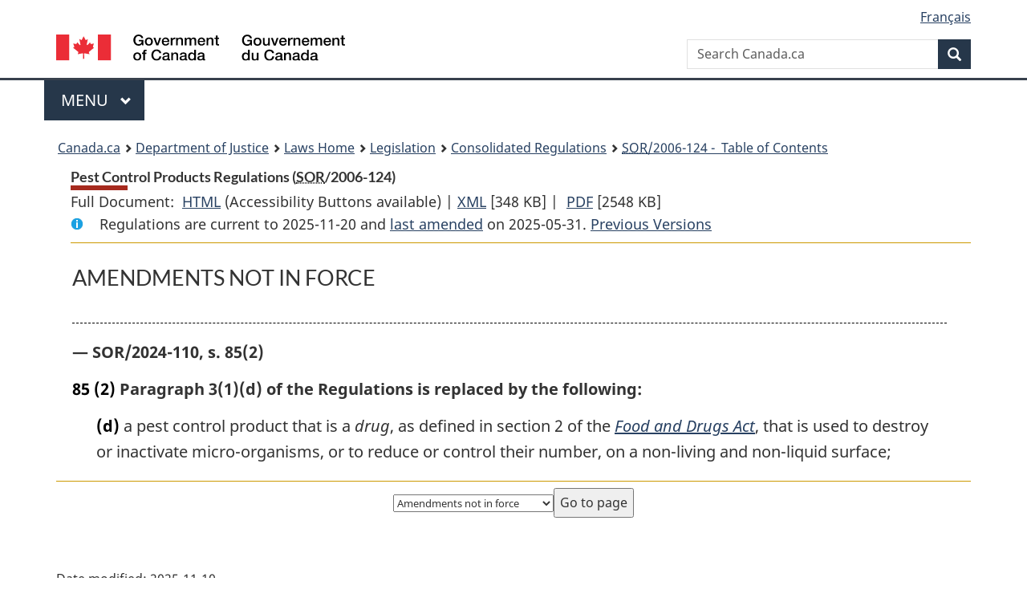

--- FILE ---
content_type: text/html
request_url: https://laws-lois.justice.gc.ca/eng/regulations/sor-2006-124/nifnev.html
body_size: 25608
content:
<!DOCTYPE html>
<html class="no-js" lang="en" dir="ltr">
<head>
<meta charset="utf-8">
<meta property="dcterms:accessRights" content="2"/>
<meta property="dcterms:service" content="JUS-Laws_Lois"/>
<meta content="width=device-width,initial-scale=1" name="viewport">
<meta name="dcterms.language" title="ISO639-2" content="eng">
<link href="/canada/themes-dist/GCWeb/assets/favicon.ico" rel="icon" type="image/x-icon">
<link rel="stylesheet" href="/canada/themes-dist/GCWeb/css/theme.min.css">
<link rel="stylesheet" type="text/css" href="/css/browse.css">
<link rel="stylesheet" type="text/css" href="/css/lawContent.css">
<link rel="stylesheet" type="text/css" href="/css/commonView.css">
<script src="//assets.adobedtm.com/be5dfd287373/bb72b7edd313/launch-e34f760eaec8.min.js"></script>
<link rel="stylesheet" href="/js/jquery-ui.css" />
<title>Pest Control Products Regulations</title>
<meta content="width=device-width, initial-scale=1" name="viewport" />
<!-- Meta data -->
<meta name="description" content="Federal laws of Canada" />
<meta name="dcterms.title" content="Consolidated federal laws of Canada, Pest Control Products Regulations" />
<meta name="dcterms.creator" title="Department of Justice" content="Legislative Services Branch" />
<meta name="dcterms.issued" title="W3CDTF" content="2025-05-31" />
<meta name="dcterms.modified" title="W3CDTF" content="2025-05-31" />
<meta name="dcterms.subject" title="scheme" content="Consolidated federal laws of Canada, Pest Control Products Regulations" />
<meta name="dcterms.language" title="ISO639-2" content="eng" />
<link href="https://fonts.googleapis.com/css?family=Montserrat" rel="stylesheet">
</head>
<body vocab="http://schema.org/" typeof="webPage">
<nav>
	<ul id="wb-tphp" class="wb-init wb-disable-inited">
		<li class="wb-slc"><a class="wb-sl" href="#wb-cont">Skip to main content</a></li>
		<li class="wb-slc"><a class="wb-sl" href="#wb-info">Skip to "About government"</a></li>
		<li class="wb-slc"><a class="wb-sl" rel="alternate" href="?wbdisable=true">Switch to basic HTML version</a></li>
	</ul>
</nav>

<header> 
	<div id="wb-bnr" class="container">
		<section id="wb-lng" class="text-right">
			<h2 class="wb-inv">Language selection</h2>
			<ul class="list-inline margin-bottom-none">
				<li><a href="/scripts/changelanguage.asp" lang="fr">Fran&ccedil;ais</a></li>
			</ul>
		</section>
		<div class="row">
			<div class="brand col-xs-5 col-md-4">
				<a href="https://www.canada.ca/en.html" rel="external"><img src="/canada/themes-dist/GCWeb/assets/sig-blk-en.svg" alt="Government of Canada" property="logo"></a>
			</div>
			<section id="wb-srch" class="col-lg-8 text-right">
				<h2>Search</h2>
				<form action="https://www.canada.ca/en/sr/srb.html" method="get" name="cse-search-box" role="search" class="form-inline ng-pristine ng-valid">
					<div class="form-group">
						<label for="wb-srch-q" class="wb-inv">Search Canada.ca</label>
						<input name="cdn" value="canada" type="hidden">
						<input name="st" value="s" type="hidden">
						<input name="num" value="10" type="hidden">
						<input name="langs" value="en" type="hidden">
						<input name="st1rt" value="1" type="hidden">
						<input name="s5bm3ts21rch" value="x" type="hidden">
						<input id="wb-srch-q" list="wb-srch-q-ac" class="wb-srch-q form-control" name="q" type="search" value="" size="34" maxlength="170" placeholder="Search Canada.ca">
						<input type="hidden" name="_charset_" value="UTF-8">
						<datalist id="wb-srch-q-ac"> </datalist>
					</div>
					<div class="form-group submit">
						<button type="submit" id="wb-srch-sub" class="btn btn-primary btn-small" name="wb-srch-sub"><span class="glyphicon-search glyphicon"></span><span class="wb-inv">Search</span></button>
					</div>
				</form>
			</section>
		</div>
	</div>
<nav id="wb-cont-menu" class="gcweb-v2 gcweb-menu" typeof="SiteNavigationElement">
	<div class="container">
		<h2 class="wb-inv">Menu</h2>
		<button type="button" aria-haspopup="true" aria-expanded="false"><span class="wb-inv">Main </span>Menu <span class="expicon glyphicon glyphicon-chevron-down"></span></button>
		<ul role="menu" aria-orientation="vertical" data-ajax-replace="https://www.canada.ca/content/dam/canada/sitemenu/sitemenu-v2-en.html">
			<li role="presentation"><a role="menuitem" tabindex="-1" href="https://www.canada.ca/en/services/jobs.html">Jobs and the workplace</a></li>
			<li role="presentation"><a role="menuitem" tabindex="-1" href="https://www.canada.ca/en/services/immigration-citizenship.html">Immigration and citizenship</a></li>
			<li role="presentation"><a role="menuitem" tabindex="-1" href="https://travel.gc.ca/">Travel and tourism</a></li>
			<li role="presentation"><a role="menuitem" tabindex="-1" href="https://www.canada.ca/en/services/business.html">Business and industry</a></li>
			<li role="presentation"><a role="menuitem" tabindex="-1" href="https://www.canada.ca/en/services/benefits.html">Benefits</a></li>
			<li role="presentation"><a role="menuitem" tabindex="-1" href="https://www.canada.ca/en/services/health.html">Health</a></li>
			<li role="presentation"><a role="menuitem" tabindex="-1" href="https://www.canada.ca/en/services/taxes.html">Taxes</a></li>
			<li role="presentation"><a role="menuitem" tabindex="-1" href="https://www.canada.ca/en/services/environment.html">Environment and natural resources</a></li>
			<li role="presentation"><a role="menuitem" tabindex="-1" href="https://www.canada.ca/en/services/defence.html">National security and defence</a></li>
			<li role="presentation"><a role="menuitem" tabindex="-1" href="https://www.canada.ca/en/services/culture.html">Culture, history and sport</a></li>
			<li role="presentation"><a role="menuitem" tabindex="-1" href="https://www.canada.ca/en/services/policing.html">Policing, justice and emergencies</a></li>
			<li role="presentation"><a role="menuitem" tabindex="-1" href="https://www.canada.ca/en/services/transport.html">Transport and infrastructure</a></li>
			<li role="presentation"><a role="menuitem" tabindex="-1" href="http://international.gc.ca/world-monde/index.aspx?lang=eng">Canada and the world</a></li>
			<li role="presentation"><a role="menuitem" tabindex="-1" href="https://www.canada.ca/en/services/finance.html">Money and finances</a></li>
			<li role="presentation"><a role="menuitem" tabindex="-1" href="https://www.canada.ca/en/services/science.html">Science and innovation</a></li>
		</ul>
	</div>
</nav>
<nav id="wb-bc" property="breadcrumb"><h2>You are here:</h2><div class="container"><ol class="breadcrumb"><li><a href="https://www.canada.ca/en.html">Canada.ca</a></li><li><a href="https://www.justice.gc.ca/eng/index.html">Department of Justice</a></li><li><a href="/eng">Laws Home</a></li><li><a href="/eng/laws-index.html">Legislation</a></li><li><a href="/eng/regulations/">Consolidated Regulations</a></li><li><a href="/eng/regulations/SOR-2006-124/index.html"><abbr title='Statutory Orders and Regulations'>SOR</abbr>/2006-124 - &#x00A0;Table of Contents</a></li></ol></div></nav>
</header>
<main property="mainContentOfPage" typeof="WebPageElement">
<div class="container">
<!-- MAIN CONT DIV START --><div class='legisHeader'><header><h1 id='wb-cont' class='HeadTitle'>Pest Control Products Regulations&#x00A0;(<abbr title='Statutory Orders and Regulations'>SOR</abbr>/2006-124)</h1><div id='printAll'><p id='FullDoc'>Full Document: &nbsp;</p><ul><li><a href='FullText.html'>HTML<span class='wb-invisible'>Full Document: Pest Control Products Regulations</span></a>&nbsp;(Accessibility Buttons available) |&nbsp;</li><li><a href='/eng/XML/SOR-2006-124.xml'>XML<span class='wb-invisible'>Full Document: Pest Control Products Regulations</span></a> <span class='fileSize'>[348 KB]</span>&nbsp;|&nbsp;</li> <li><a href='/PDF/SOR-2006-124.pdf'>PDF<span class='wb-invisible'>Full Document: Pest Control Products Regulations</span></a> <span class='fileSize'>[2548 KB]</span></li></ul></div><div class='info'><p id='assentedDate'>Regulations are current to 2025-11-20  and <a href='index.html#hist'>last amended</a> on 2025-05-31. <a href='PITIndex.html'>Previous Versions</a></p></div></header><div class='lineSeparator goldLineTop'></div></div><div class='docContents' id='docCont'>
<div class="wb-txthl"><section>
<section><div class="ScheduleNIF"><h2 class="scheduleTitleText">AMENDMENTS NOT IN FORCE</h2><ul class="NifProvs"><li><p class="nifrpCitation">
                    — SOR/2024-110, s. 85(2)</p><ul class="ProvisionList"><li><ul class="Section ProvisionList"><li><p class="Subsection amending"><span class="lawlabel">85</span> <span class="lawlabel">(2)</span> Paragraph 3(1)(d) of the Regulations is replaced by the following:</p><div class="AmendedText"><ul class="ProvisionList"><li><p class="Paragraph"><span class="lawlabel">(d)</span> a pest control product that is a <span class="DefinitionRef"><dfn>drug</dfn></span>, as defined in section 2 of the <cite class="XRefExternalAct"><a href="/eng/acts/F-27">Food and Drugs Act</a></cite>, that is used to destroy or inactivate micro-organisms, or to reduce or control their number, on a non-living and non-liquid surface;</p></li></ul></div></li></ul></li></ul></li></ul></div></section>
</section></div></div><!--END OF DocContents --><div class='lineSeparator goldLineTop'></div>
<section id="right-panel" class="wb-overlay modal-content overlay-def wb-panel-l"><header class="modal-header"><h2 class="modal-title">Table of Contents</h2></header><div class="modal-body"><nav>
<ul class="TocIndent">
<li><a title="Page 1" href="page-1.html">
Pest Control Products Regulations</a><ul class="TocIndent"><li><span class='sectionRange'>1 - </span><a href="page-1.html#h-723682"><span class="HTitleText1">Interpretation</span></a>
</li>
<li><span class='sectionRange'>2 - </span><a href="page-1.html#h-723725"><span class="HTitleText1">Prescribed Pest Control Products</span></a>
</li>
<li><span class='sectionRange'>3 - </span><a href="page-1.html#h-723730"><span class="HTitleText1">Exemption of Certain Pest Control Products</span></a>
</li>
<li><span class='sectionRange'>4 - </span><a href="page-2.html#h-723753"><span class="HTitleText1">Unregistered Pest Control Products</span></a>
</li>
<li><span class='sectionRange'>4.1 - </span><a href="page-2.html#h-1352089"><span class="HTitleText1">Unregistered Pest Control Products for Export</span></a>
</li>
<li><span class='sectionRange'>5 - </span><a href="page-3.html#h-723772"><span class="HTitleText1">Product Classes</span></a>
</li>
<li><span class='sectionRange'>5.1 - </span><a href="page-3.html#h-1380698"><span class="HTitleText1">Methods of Electronic Delivery</span></a>
</li>
<li><span class='sectionRange'>6 - </span><a href="page-3.html#h-723779"><span class="HTitleText1">Application for Registration</span></a>
</li>
<li><span class='sectionRange'>13 - </span><a href="page-3.html#h-723848"><span class="HTitleText1">Validity Period</span></a>
</li>
<li><span class='sectionRange'>16 - </span><a href="page-3.html#h-723855"><span class="HTitleText1">Renewal of Registration</span></a>
</li>
<li><span class='sectionRange'>17 - </span><a href="page-4.html#h-723869"><span class="HTitleText1">Re-evaluations and Special Reviews</span></a>
</li>
<li><span class='sectionRange'>17.01 - </span><a href="page-4.html#h-723883"><span class="HTitleText1">Protection of Test Data</span></a>
<ul class="TocIndent"><li>
<span class='sectionRange'>17.01 - </span><a href="page-4.html#h-723884"><span class="HTitleText2">Definitions</span></a>
</li>
<li><span class='sectionRange'>17.02 - </span><a href="page-4.html#h-723906"><span class="HTitleText2">Application</span></a>
</li>
<li><span class='sectionRange'>17.03 - </span><a href="page-4.html#h-1433383"><span class="HTitleText2">Exclusive Rights</span></a>
</li>
<li><span class='sectionRange'>17.05 - </span><a href="page-4.html#h-1433410"><span class="HTitleText2">Compensation Payable</span></a>
<ul class="TocIndent"><li>
<span class='sectionRange'>17.05 - </span><a href="page-4.html#h-1433411"><span class="HTitleText3">Registration</span></a>
</li>
<li><span class='sectionRange'>17.12 - </span><a href="page-5.html#h-1433488"><span class="HTitleText3">Re-evaluation and Special Review</span></a>
</li></ul>
</li></ul>
</li><li><span class='sectionRange'>18 - </span><a href="page-5.html#h-724018"><span class="HTitleText1">Emergency Registration</span></a>
</li>
<li><span class='sectionRange'>20 - </span><a href="page-5.html#h-724027"><span class="HTitleText1">Denaturation</span></a>
</li>
<li><span class='sectionRange'>21 - </span><a href="page-5.html#h-724032"><span class="HTitleText1">Advertising</span></a>
</li>
<li><span class='sectionRange'>22 - </span><a href="page-5.html#h-724037"><span class="HTitleText1">Labels</span></a>
<ul class="TocIndent"><li>
<span class='sectionRange'>22 - </span><a href="page-5.html#h-724038"><span class="HTitleText2">General</span></a>
</li>
<li><span class='sectionRange'>25 - </span><a href="page-5.html#h-724060"><span class="HTitleText2">Display Panel</span></a>
</li>
<li><span class='sectionRange'>30 - </span><a href="page-6.html#h-724118"><span class="HTitleText2">Prescribed Devices</span></a>
</li>
<li><span class='sectionRange'>31 - </span><a href="page-6.html#h-724121"><span class="HTitleText2">Bulk Containers</span></a>
</li>
<li><span class='sectionRange'>32 - </span><a href="page-6.html#h-724129"><span class="HTitleText2">Units of Measurement</span></a>
</li></ul>
</li><li><span class='sectionRange'>33 - </span><a href="page-6.html#h-724145"><span class="HTitleText1">Packaging</span></a>
</li>
<li><span class='sectionRange'>34 - </span><a href="page-6.html#h-724157"><span class="HTitleText1">Storage and Display</span></a>
</li>
<li><span class='sectionRange'>35 - </span><a href="page-6.html#h-724164"><span class="HTitleText1">Distribution</span></a>
</li>
<li><span class='sectionRange'>36 - </span><a href="page-6.html#h-724167"><span class="HTitleText1">Import</span></a>
<ul class="TocIndent"><li>
<span class='sectionRange'>36 - </span><a href="page-6.html#h-724168"><span class="HTitleText2">General</span></a>
</li>
<li><span class='sectionRange'>37 - </span><a href="page-7.html#h-724186"><span class="HTitleText2">Use of Foreign Products</span></a>
<ul class="TocIndent"><li>
<span class='sectionRange'>37 - </span><a href="page-7.html#h-724187"><span class="HTitleText3">Requirements</span></a>
</li>
<li><span class='sectionRange'>38 - </span><a href="page-7.html#h-724196"><span class="HTitleText3">Product Equivalency</span></a>
</li>
<li><span class='sectionRange'>39 - </span><a href="page-7.html#h-724248"><span class="HTitleText3">Certificates of Equivalency</span></a>
</li>
<li><span class='sectionRange'>41 - </span><a href="page-7.html#h-724269"><span class="HTitleText3">Authorizations to Use a Foreign Product</span></a>
</li>
<li><span class='sectionRange'>43 - </span><a href="page-7.html#h-724312"><span class="HTitleText3">Register</span></a>
</li>
<li><span class='sectionRange'>44 - </span><a href="page-7.html#h-724321"><span class="HTitleText3">Records</span></a>
</li></ul>
</li></ul>
</li><li><span class='sectionRange'>46 - </span><a href="page-8.html#h-724339"><span class="HTitleText1">Research</span></a>
<ul class="TocIndent"><li>
<span class='sectionRange'>46 - </span><a href="page-8.html#h-724340"><span class="HTitleText2">Manufacture for Research</span></a>
</li>
<li><span class='sectionRange'>47 - </span><a href="page-8.html#h-724343"><span class="HTitleText2">Research Authorization</span></a>
</li>
<li><span class='sectionRange'>51 - </span><a href="page-8.html#h-724364"><span class="HTitleText2">Research Notification</span></a>
</li>
<li><span class='sectionRange'>55 - </span><a href="page-8.html#h-724402"><span class="HTitleText2">Exemptions and Conditions</span></a>
</li>
<li><span class='sectionRange'>56 - </span><a href="page-8.html#h-724447"><span class="HTitleText2">General Requirements for Certificates</span></a>
</li>
<li><span class='sectionRange'>59 - </span><a href="page-8.html#h-724454"><span class="HTitleText2">Signage at Research Sites</span></a>
</li>
<li><span class='sectionRange'>60 - </span><a href="page-8.html#h-724468"><span class="HTitleText2">Experimental Labels</span></a>
</li>
<li><span class='sectionRange'>63 - </span><a href="page-9.html#h-724501"><span class="HTitleText2">Records</span></a>
</li>
<li><span class='sectionRange'>64 - </span><a href="page-9.html#h-724511"><span class="HTitleText2">Import for Research Purposes</span></a>
</li>
<li><span class='sectionRange'>65 - </span><a href="page-9.html#h-724516"><span class="HTitleText2">Unused Pest Control Products</span></a>
</li>
<li><span class='sectionRange'>67 - </span><a href="page-9.html#h-724521"><span class="HTitleText2">Distribution</span></a>
</li></ul>
</li><li><span class='sectionRange'>71 - </span><a href="page-9.html#h-724540"><span class="HTitleText1">Sampling</span></a>
</li>
<li><span class='sectionRange'>72 - </span><a href="page-9.html#h-724546"><span class="HTitleText1">Detention</span></a>
</li>
<li><span class='sectionRange'>74 - </span><a href="page-9.html#h-724550"><span class="HTitleText1">Repeal</span></a>
</li>
<li><span class='sectionRange'>75 - </span><a href="page-9.html#h-724552"><span class="HTitleText1">Coming into Force</span></a>
</li>
<li><a href="page-10.html#h-724556"><span class="scheduleLabel">SCHEDULE 1</span> <span class="scheduleTitleText"> - Prescribed Devices</span></a>
</li>
<li><a href="page-11.html#h-724567"><span class="scheduleLabel">SCHEDULE 2</span> <span class="scheduleTitleText"> - Unregistered Pest Control Products</span></a>
</li>
<li><a href="page-12.html#h-724648"><span class="scheduleLabel">SCHEDULE 3</span> </a>
</li>
<li><a href="page-13.html#h-1193243"><span class="scheduleLabel">SCHEDULE 4</span> </a>
</li></ul>
</li></ul>

</nav>

</div></section>
<form class='form-inline goToSection' action='/scripts/gotopage.asp' method='post'><div class='nextPreviousBtnAlign selectTop'><label class='wb-invisible' for='pageSelect'>Select page</label><select id='pageSelect' title='Select page' name='selectPage' class='navSelect'><option value='index'>Table of Contents</option><option value='page-1'>1  ... 3</option><option value='page-2'>3.1    ... 4.1</option><option value='page-3'>5             ... 16</option><option value='page-4'>17         ... 17.09</option><option value='page-5'>17.1                            ... 26</option><option value='page-6'>27          ... 36</option><option value='page-7'>37       ... 44</option><option value='page-8'>45               ... 60</option><option value='page-9'>61              ... 75</option><option value='page-10'>SCHEDULE 1 : Prescribed Devices</option><option value='page-11'>SCHEDULE 2 : Unregistered Pest Control Products</option><option value='page-12'>SCHEDULE 3</option><option value='page-13'>SCHEDULE 4</option><option value='rpdc'>Related Provisions</option><option value='nifnev' selected='selected'>Amendments not in force</option><option value='hist'>Previous Amendments</option></select><input class="button-accent" type='submit' value='Go to page' /><input type='hidden' name='folder' value='SOR-2006-124'/><input type='hidden' name='type' value='regulations' /><input type='hidden' name='language' value='eng'/></div></form>
<!-- MAIN CONT DIV END --></div>
<section class="pagedetails container">
    <h2 class="wb-inv">Page Details</h2>   
        <dl id="wb-dtmd">
    <dt>Date modified: </dt>
    <dd><time property="dateModified">2025-11-10</time></dd>
</dl>
</section>
<script src="https://ajax.googleapis.com/ajax/libs/jquery/2.2.4/jquery.js"></script>
<script src="/canada/themes-dist/wet-boew/js/wet-boew.min.js"></script>
<script src="/canada/themes-dist/GCWeb/js/theme.min.js"></script>
</main>
<footer id="wb-info">
	<div class="gc-contextual" style="background: #f5f5f5 !important; color: #222222ff">
		<div class="container">
			<nav class="wb-navcurr pb-4 pt-4">
				<h3 class="mt-4">Justice Laws Website</h3>
				<ul class="list-unstyled colcount-sm-2 colcount-md-3">
					<li><a style="color: #222222ff" href="/eng/const-index.html">Constitutional Documents</a></li>
					<li><a style="color: #222222ff" href="/eng/res-index.html">Related Resources</a></li>
					<li><a style="color: #222222ff" href="/eng/laws-index.html/">Consolidated Acts and Regulations</a></li>
					<li><a style="color: #222222ff" href="/Search/Search.aspx">Search</a></li>
					<li><a style="color: #222222ff" href="/eng/help-index.html/">Help</a></li>
				</ul>
			</nav>
		</div>
	</div>
	
	<div class="gc-contextual">
		<div class="container">
			<nav class="wb-navcurr pb-4 pt-4">
				<h3 class="mt-4">Department of Justice Canada</h3>
				<ul class="list-unstyled colcount-sm-2 colcount-md-3">
					<li><a href="https://www.justice.gc.ca/eng/fl-df/index.html">Family Law</a></li>
					<li><a href="https://www.justice.gc.ca/eng/cj-jp/index.html">Criminal Justice</a></li>
					<li><a href="https://www.justice.gc.ca/eng/fund-fina/index.html">Funding</a></li>
					<li><a href="https://www.justice.gc.ca/eng/csj-sjc/index.html">Canada's System of Justice</a></li>
					<li><a href="https://laws-lois.justice.gc.ca/eng/" rel="external">Laws</a></li>
				</ul>
			</nav>
		</div>
	</div>
	<div class="landscape">
		<div class="container">
			<nav class="wb-navcurr pb-3 pt-4">
				<h3 class="mt-3">Government of Canada</h3>
				<ul class="list-unstyled colcount-sm-2 colcount-md-3">
					<li><a href="https://www.canada.ca/en/contact.html" rel="external">All contacts</a></li>
					<li><a href="https://www.canada.ca/en/government/dept.html" rel="external">Departments and agencies</a></li>
					<li><a href="https://www.canada.ca/en/government/system.html" rel="external">About government</a></li>
				</ul>
				
				<h4><span class="wb-inv">Themes and topics</span></h4>
				<ul class="list-unstyled colcount-sm-2 colcount-md-3">
					<li><a href="https://www.canada.ca/en/services/jobs.html" rel="external">Jobs</a></li>
					<li><a href="https://www.canada.ca/en/services/immigration-citizenship.html" rel="external">Immigration and citizenship</a></li>
					<li><a href="https://travel.gc.ca/" rel="external">Travel and tourism</a></li>
					<li><a href="https://www.canada.ca/en/services/business.html" rel="external">Business</a></li>
					<li><a href="https://www.canada.ca/en/services/benefits.html" rel="external">Benefits</a></li>
					<li><a href="https://www.canada.ca/en/services/health.html" rel="external">Health</a></li>
					<li><a href="https://www.canada.ca/en/services/taxes.html" rel="external">Taxes</a></li>
					<li><a href="https://www.canada.ca/en/services/environment.html" rel="external">Environment and natural resources</a></li>
					<li><a href="https://www.canada.ca/en/services/defence.html" rel="external">National security and defence</a></li>
					<li><a href="https://www.canada.ca/en/services/culture.html" rel="external">Culture, history and sport</a></li>
					<li><a href="https://www.canada.ca/en/services/policing.html" rel="external">Policing, justice and emergencies</a></li>
					<li><a href="https://www.canada.ca/en/services/transport.html" rel="external">Transport and infrastructure</a></li>
					<li><a href="https://international.gc.ca/world-monde/index.aspx?lang=eng" rel="external">Canada and the world</a></li>
					<li><a href="https://www.canada.ca/en/services/finance.html" rel="external">Money and finance</a></li>
					<li><a href="https://www.canada.ca/en/services/science.html" rel="external">Science and innovation</a></li>
					<li><a href="https://www.canada.ca/en/services/indigenous-peoples.html" rel="external">Indigenous peoples</a></li>
					<li><a href="https://www.canada.ca/en/services/veterans.html" rel="external">Veterans and military</a></li>
					<li><a href="https://www.canada.ca/en/services/youth.html" rel="external">Youth</a></li>
				</ul>
			</nav>
		</div>
	</div>
	<div class="brand">
		<div class="container">
			<div class="row">
				<nav class="col-md-9 col-lg-10 ftr-urlt-lnk pb-0">
					<ul>
						<li><a href="https://www.canada.ca/en/social.html" rel="external">Social media</a></li>
						<li><a href="https://www.canada.ca/en/mobile.html" rel="external">Mobile applications</a></li>
						<li><a href="https://www.canada.ca/en/government/about.html" rel="external">About Canada.ca</a></li>
						<li><a href="https://www.canada.ca/en/transparency/terms.html" rel="external">Terms and conditions</a></li>
						<li><a href="https://www.canada.ca/en/transparency/privacy.html" rel="external">Privacy</a></li>
					</ul>
				</nav>
				<div class="col-xs-6 visible-sm visible-xs tofpg">
					<a href="#wb-cont">Top of Page <span class="glyphicon glyphicon-chevron-up"></span></a>
				</div>
				<div class="col-xs-6 col-md-3 col-lg-2 text-right">
					<img src="https://wet-boew.github.io/themes-dist/GCWeb/GCWeb/assets/wmms-blk.svg" alt="Symbol of the Government of Canada">
				</div>
			</div>
		</div>
	</div>
</footer>
<!-- CURATE -->
<!-- Do not remove - this Adobe Analytics tag - STARTS --> 	
<script>_satellite.pageBottom();</script>
<!-- Do not remove - this Adobe Analytics tag - STARTS -->
<script src="/js/tocCheckjs.js"></script>
</body>
</html>
